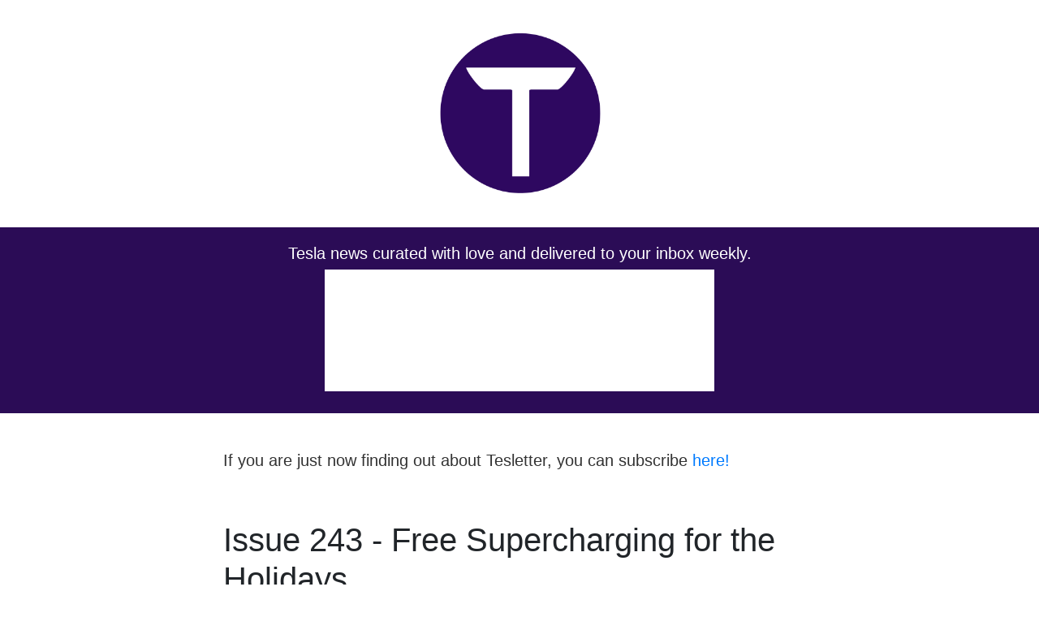

--- FILE ---
content_type: text/html; charset=UTF-8
request_url: https://tesletter.com/issues/tesla-news-weekly-digest-issue-243/
body_size: 6637
content:
<!DOCTYPE html>
<html>
<head>
  <meta charset="utf-8">
  <meta http-equiv="X-UA-Compatible" content="IE=edge">
  <title>Tesletter Issue 243 - Free Supercharging for the Holidays</title>
  <meta name="viewport" content="width=device-width, initial-scale=1">
  <meta name="description" content="Best BFCM Deals for Tesla Owners">

  <meta name="author" content="">
  <meta name="keywords" content="">
  <meta name="referrer" content="no-referrer-when-downgrade">
  <link rel="canonical" href="https://tesletter.com/issues/tesla-news-weekly-digest-issue-243/">

  <meta property="og:locale" content="en_US">
  <meta property="og:type" content="website">
   <meta property="og:title" content="Tesletter Issue 243 - Free Supercharging for the Holidays">
  <meta property="og:description" content="Best BFCM Deals for Tesla Owners">
  
  <meta property="og:url" content="https://tesletter.com/issues/tesla-news-weekly-digest-issue-243/">
  <meta property="og:site_name" content="Tesletter.com"><meta property="og:image" content="https://tesletter.com/images/tesla-apple-music.jpeg">
  
  
  <meta property="twitter:card" content="summary_large_image">
   <meta property="twitter:title" content="Tesletter Issue 243 - Free Supercharging for the Holidays">
  <meta property="twitter:description" content="Best BFCM Deals for Tesla Owners">
  <meta name="twitter:site" content="@tesletter">
  <meta property="twitter:image" content="https://tesletter.com/images/tesla-apple-music.jpeg">
  <meta property="twitter:creator" content="@tesletter">
  
  <link rel="stylesheet" type="text/css" href="https://tesletter.com/css/combined-min.css">
  <link rel="stylesheet" type="text/css" href="https://tesletter.com/css/custom.css">
  <link rel="stylesheet" href="https://maxcdn.bootstrapcdn.com/bootstrap/4.0.0/css/bootstrap.min.css" integrity="sha384-Gn5384xqQ1aoWXA+058RXPxPg6fy4IWvTNh0E263XmFcJlSAwiGgFAW/dAiS6JXm" crossorigin="anonymous">
  <script src="https://ajax.googleapis.com/ajax/libs/jquery/3.3.1/jquery.min.js"></script>
  <link rel="apple-touch-icon" sizes="57x57" href="https://tesletter.com/images/favicon/apple-icon-57x57.png">
  <link rel="apple-touch-icon" sizes="60x60" href="https://tesletter.com/images/favicon/apple-icon-60x60.png">
  <link rel="apple-touch-icon" sizes="72x72" href="https://tesletter.com/images/favicon/apple-icon-72x72.png">
  <link rel="apple-touch-icon" sizes="76x76" href="https://tesletter.com/images/favicon/apple-icon-76x76.png">
  <link rel="apple-touch-icon" sizes="114x114" href="https://tesletter.com/images/favicon/apple-icon-114x114.png">
  <link rel="apple-touch-icon" sizes="120x120" href="https://tesletter.com/images/favicon/apple-icon-120x120.png">
  <link rel="apple-touch-icon" sizes="144x144" href="https://tesletter.com/images/favicon/apple-icon-144x144.png">
  <link rel="apple-touch-icon" sizes="152x152" href="https://tesletter.com/images/favicon/apple-icon-152x152.png">
  <link rel="apple-touch-icon" sizes="180x180" href="https://tesletter.com/images/favicon/apple-icon-180x180.png">
  <link rel="icon" type="image/png" sizes="192x192"  href="https://tesletter.com/images/favicon/android-icon-192x192.png">
  <link rel="icon" type="image/png" sizes="32x32" href="https://tesletter.com/images/favicon/favicon-32x32.png">
  <link rel="icon" type="image/png" sizes="96x96" href="https://tesletter.com/images/favicon/favicon-96x96.png">
  <link rel="icon" type="image/png" sizes="16x16" href="https://tesletter.com/images/favicon/favicon-16x16.png">
  <link rel="manifest" href="https://tesletter.com/images/favicon/manifest.json">
  <meta name="msapplication-TileColor" content="#ffffff">
  <meta name="msapplication-TileImage" content="https://tesletter.com/images/favicon/ms-icon-144x144.png">
  <meta name="theme-color" content="#ffffff">
</head>
<body class="">

<div>
  <div class="container">
    <div class="row">
      <div class="col-md-8 offset-md-2">
        <div class="">
          <div class="mtop40 mbottom40 centered"><a href="https://tesletter.com/"><img src="https://tesletter.com/images/site/tesletter-logo-circle.png" width="200" height="200"><a/></div>
        </div>
      </div>
    </div>
  </div>
  <div class="subscribe-banner" id="subscribe-banner">
    <a href="#" class="close-subscribe-banner hidden">x</a>
    <div class="container">
        <div class="row">
            <div class="col-md-8 offset-md-2" style="text-align: center;">
                <h5>Tesla news curated with love and delivered to your inbox weekly.</h5>
                <iframe src="https://tesletter.substack.com/embed" width="480" height="150" style="border:0px solid #EEE; background:white;" frameborder="0" scrolling="no"></iframe>
            </div>
        
            </div>
        </div>
    </div>
</div>

<script type="text/javascript">
    $(document).ready(function() {
        var distance = $('#subscribe-banner').offset().top;

        $('.close-subscribe-banner').on('click', function (e) {
            e.preventDefault();
           $('#subscribe-banner').slideUp(); 
        });

        $(document).on('scroll', function() {
            if ($(this).scrollTop() >= distance) {
                $('.close-subscribe-banner').removeClass('hidden');
            } else {
                $('.close-subscribe-banner').addClass('hidden');
            }
        });
    });
</script>
 
   
  <div class="container pbottom50 mtop40">
    <div class="row">
    <div class="col-md-8 offset-md-2 mbottom40">
        <p>If you are just now finding out about Tesletter, you can subscribe <a href="https://tesletter.com">here!</a></p>
    </div>
  </div>

  <div class="row">
    <h1 class="col-md-8 offset-md-2 mbottom40">Issue 243 - Free Supercharging for the Holidays</h1>
  </div>

  
    <div class="row"> 
      <div class="col-md-8 offset-md-2 mbottom40">
        
          <h4 id="best-bfcm-deals-for-tesla-owners">
            <a href="https://tesletter.com/tesla-accessories-deals-black-friday-cyber-monday-2022/">
              Best BFCM Deals for Tesla Owners
            </a>
          </h4>
        
        <p>New Tesla owner? Ready to treat your Tesla? Time to finally buy that accessory you’ve been meaning to get but you couldn’t decide on? No matter why you’re here, we have gathered the best Black Friday and Cyber Monday deals for you. Shop away!</p>

         
        <div id="tags">
        
        
        
            <a class="badge badge-secondary" href="https://tesletter.com/tags/tesla-accessories/">accessories</a> 
        
        
        </div>
      </div>
    </div>
  
    <div class="row"> 
      <div class="col-md-8 offset-md-2 mbottom40">
        
          <h4 id="">
            <a href="">
              
            </a>
          </h4>
        
        <h3 class="mtop40">Software Updates</h3>
         
        <div id="tags">
        
        </div>
      </div>
    </div>
  
    <div class="row"> 
      <div class="col-md-8 offset-md-2 mbottom40">
        
          <h4 id="apple-music-integration-confirmed">
            <a href="https://twitter.com/tesla_raj/status/1594408896268886016">
              Apple Music integration confirmed
            </a>
          </h4>
        
        <p>The Model S Long Range at the Petersen Museum running 2022.40.50 comes with Apple Music. Those of you who&rsquo;ve been waiting for it should expect it as part of the holiday release around the end of the year.</p>

         
        <div id="tags">
        
        
        
            <a class="badge badge-secondary" href="https://tesletter.com/tags/tesla-mobile-app/">mobile app</a> 
        
        
        
        
            <a class="badge badge-secondary" href="https://tesletter.com/tags/tesla-model-s/">model s</a> 
        
        
        </div>
      </div>
    </div>
  
    <div class="row"> 
      <div class="col-md-8 offset-md-2 mbottom40">
        
          <h4 id="transfer-audio-to-vehicle">
            <a href="https://twitter.com/NotATeslaApp/status/1592915765698916353">
              Transfer audio to vehicle
            </a>
          </h4>
        
        <p>It&rsquo;s annoying when calls transfer to the car when you might not want that, maybe you are still not getting into the car, maybe your significant other is taking the car somewhere, etc. In a future software update, Tesla is adding a feature that will show a prompt on the screen so you can choose to transfer the audio from your phone to your car.</p>

         
        <div id="tags">
        
        
        
            <a class="badge badge-secondary" href="https://tesletter.com/tags/tesla-interiors/">interiors</a> 
        
        
        
        
            <a class="badge badge-secondary" href="https://tesletter.com/tags/tesla-software-updates/">software updates</a> 
        
        
        </div>
      </div>
    </div>
  
    <div class="row"> 
      <div class="col-md-8 offset-md-2 mbottom40">
        
          <h4 id="">
            <a href="">
              
            </a>
          </h4>
        
        <h3 class="mtop40">Supercharging & Safety score</h3>
         
        <div id="tags">
        
        </div>
      </div>
    </div>
  
    <div class="row"> 
      <div class="col-md-8 offset-md-2 mbottom40">
        
          <h4 id="experience-free-supercharging">
            <a href="https://www.tesla.com/holiday-supercharging">
              Experience Free Supercharging
            </a>
          </h4>
        
        <p>The Thanksgiving holiday traveling can cause big lines at certain Supercharger routes in the USA, to try to avoid that, Tesla is incentivizing free Supercharging by giving free Supercharging at several locations (complete list in the article) if you charge after 8 pm and before 9 am from November 23 to November 27.</p>

         
        <div id="tags">
        
        
        
            <a class="badge badge-secondary" href="https://tesletter.com/tags/tesla-superchargers/">superchargers</a> 
        
        
        </div>
      </div>
    </div>
  
    <div class="row"> 
      <div class="col-md-8 offset-md-2 mbottom40">
        
          <h4 id="safety-score-12-and-late-night-driving">
            <a href="https://twitter.com/klwtts/status/1593673525516124160">
              Safety Score 1.2 and Late Night Driving
            </a>
          </h4>
        
        <p>Tesla is launching a new version of their Safety Score, what they are calling Safety Score 1.2, and as part of it there is a new category called Late Night Driving, now driving between 10 pm and 4 am will also affect your safety score and, in some states, determine the cost of your Tesla Insurance.</p>

         
        <div id="tags">
        
        
        
            <a class="badge badge-secondary" href="https://tesletter.com/tags/tesla-safety/">safety</a> 
        
        
        </div>
      </div>
    </div>
  
    <div class="row"> 
      <div class="col-md-8 offset-md-2 mbottom40">
        
          <h4 id="model-s-receives-5-star-euro-ncap-safety-rating">
            <a href="https://www.tesla.com/blog/model-s-receives-5-star-euro-ncap-safety-rating">
              Model S Receives 5-Star Euro NCAP Safety Rating
            </a>
          </h4>
        
        <p>The Tesla Model S was, in 2014, one of the first few vehicles to achieve a 5-star Euro NCAP rating and 5 stars in every NHTSA category. The latest Model S, received a 5-star safety rating and the highest overall score from Euro NCAP among any vehicle tested under the current protocol again. You can read a more detailed list of the scores in the article.</p>

         
        <div id="tags">
        
        
        
            <a class="badge badge-secondary" href="https://tesletter.com/tags/tesla-safety/">safety</a> 
        
        
        
        
            <a class="badge badge-secondary" href="https://tesletter.com/tags/tesla-model-s/">model s</a> 
        
        
        </div>
      </div>
    </div>
  
    <div class="row"> 
      <div class="col-md-8 offset-md-2 mbottom40">
        
          <h4 id="">
            <a href="">
              
            </a>
          </h4>
        
        <h3 class="mtop40">Referral Program</h3>
         
        <div id="tags">
        
        </div>
      </div>
    </div>
  
    <div class="row"> 
      <div class="col-md-8 offset-md-2 mbottom40">
        
          <h4 id="new-referral-program">
            <a href="https://twitter.com/emanueireyes/status/1594901028444545024">
              New Referral program
            </a>
          </h4>
        
        <p>The new referral program gives owner points that then can be exchanged for merchandising and other accessories at the Tesla store. To see the new referral program, you would need to update your Tesla app if you haven&rsquo;t done it recently.</p>

         
        <div id="tags">
        
        
        
            <a class="badge badge-secondary" href="https://tesletter.com/tags/tesla-referral-program/">referral program</a> 
        
        
        </div>
      </div>
    </div>
  
    <div class="row"> 
      <div class="col-md-8 offset-md-2 mbottom40">
        
          <h4 id="">
            <a href="">
              
            </a>
          </h4>
        
        <h3 class="mtop40">FSD</h3>
         
        <div id="tags">
        
        </div>
      </div>
    </div>
  
    <div class="row"> 
      <div class="col-md-8 offset-md-2 mbottom40">
        
          <h4 id="tesla-fsd-106931">
            <a href="https://youtu.be/FbH9GVcaEYM">
              Tesla FSD 10.69.3.1
            </a>
          </h4>
        
        <p>Really nice drive by FSD, including an unprotected left that it handles perfectly. Good video by Dirty Tesla.</p>

         
        <div id="tags">
        
        
        
            <a class="badge badge-secondary" href="https://tesletter.com/tags/tesla-full-self-driving/">full self-driving</a> 
        
        
        </div>
      </div>
    </div>
  
    <div class="row"> 
      <div class="col-md-8 offset-md-2 mbottom40">
        
          <h4 id="fsd-computer-farm">
            <a href="https://twitter.com/SawyerMerritt/status/1594948914826076160">
              FSD Computer Farm
            </a>
          </h4>
        
        <p>In this presentation by Tesla&rsquo;s Autopilot Engineers, we can see that Tesla&rsquo;s FSD farm produces now 2M simulations a week from 90k different builds. Tesla is rapidly ramping up their server side to be able to train and test more and more networks rapidly and keep evolving FSD.</p>

         
        <div id="tags">
        
        
        
            <a class="badge badge-secondary" href="https://tesletter.com/tags/tesla-full-self-driving/">full self-driving</a> 
        
        
        </div>
      </div>
    </div>
  
    <div class="row"> 
      <div class="col-md-8 offset-md-2 mbottom40">
        
          <h4 id="tesla-fsd-beta-v11-full-release-notes-are-publicly-shared">
            <a href="https://www.teslarati.com/tesla-fsd-beta-v11-full-release-notes-details/">
              Tesla FSD Beta V11 full release notes are publicly shared
            </a>
          </h4>
        
        <p>Some interesting notes that we haven&rsquo;t seen before:</p>
<ul>
<li>Added highway behavior to offset away from blocked lanes and generic obstacles like road debris while also adding a smooth hand-off between in-lane offsetting and lane changing.</li>
<li>Improved smoothness at highway lane splits by being less strict about centering between lane lines and allowing lower jerk maneuvers, where safe to do so.</li>
<li>Reduced sensitivity for speed-based lane changes in CHILL mode.</li>
</ul>

         
        <div id="tags">
        
        
        
            <a class="badge badge-secondary" href="https://tesletter.com/tags/tesla-full-self-driving/">full self-driving</a> 
        
        
        </div>
      </div>
    </div>
  

  <div class="row"> 
      <div class="col-md-8 offset-md-2">
        <h4 class="mtop40">🤓 What the acronym?</h4>
<p>As Tesla fan I find myself sometimes having to remember what are all those <a href="https://tesletter.com/tesla-glossary-what-the-acronym/">acronyms</a>, here is a list of the ones you can find in this issue.</p>
<ul>
<li>BFCM - Black Friday and Cyber Monday</li>
<li>FSD - Full Self-Driving</li>
<li>NCAP - New Car Assessment Programs</li>
<li>NHTSA - National Highway Traffic Safety Administration</li>
</ul>
<h4 class="mtop40">Tesletter Supporters & Sponsors 🙏</h4>
<h5 id="sponsors">Sponsors</h5>
<div class="row">
		<div class="col-sm-4">
			<a href="https://www.feynlab.com/"><img src="https://tesletter.com/images/feynlab-logo.png"></a>
		</div>
		<div class="col-sm-4">
			<a href="http://tslttr.com/tesbros"><img src="https://tesletter.com/images/tesbros-new-logo.jpg"></a>
		</div>
		<div class="col-sm-4">
			<a href="https://shop.teslarati.com/?sca_ref=196500.LCsuwMBUlV&sca_source=243"><img src="https://tesletter.com/images/teslarati-logo.png"></a>
		</div>
		<div class="col-sm-4 mtop10">
			<a href="https://www.puretesla.com"><img src="https://tesletter.com/images/puretesla-logo2.png"></a>
		</div>
		<div class="col-sm-4">
			<a href="http://bit.ly/3cB7BCb"><img src="https://tesletter.com/images/logo-every-amp2.png"></a>
		</div>
		<div class="col-sm-4">
			<a href="https://www.getneocharge.com/"><img src="https://tesletter.com/images/neocharge.jpg"></a>
		</div>
		<div class="col-sm-4 mtop20">
			<a href="https://twraps.store/"><img src="https://tesletter.com/images/TWRAPS-new-logo.png"></a>
		</div>
		<div class="col-sm-4 mtop10">
			<a href="https://pimpmyev.com/"><img src="https://tesletter.com/images/PimpMyEV-logo.jpg"></a>
		</div>
		<div class="col-sm-4 mtop10">
			<a href="https://tslttr.com/dimo"><img src="https://tesletter.com/images/dimo-logo2.png"></a>
		</div>
		<div class="col-sm-4 mtop10">
			<a href="https://www.drivyn.com/"><img src="https://tesletter.com/images/drivyn-logo.jpg" height="50px;"></a>
		</div>
	</div>
<h5 class="mtop40">Producer Supporters</h5>
<ul>
<li><a href="https://teslascope.com/">Teslascope</a></li>
<li>Gerald D.</li>
<li><a href="https://tesletter.com/supporters-thank-you/">All Tesletter Supporters</a></li>
</ul>
<h4 class="mtop40"></h4>
<p>If you enjoy Tesletter, please take a second to forward to your friends and <a href="https://twitter.com/intent/tweet?text=Check%20out%20this%20week%27s%20Tesletter%20(Issue%20243)%20Free%20Supercharging%20for%20the%20Holidays.%20Featuring%20@tesla_raj%20@klwtts%20@emanueireyes%20@NotATeslaApp%20@SawyerMerritt%20and%20more!%20https://tesletter.com/issues/tesla-news-weekly-digest-issue-243/&amp;via=tesletter">share on social media</a></p>
 
      </div>
    </div>
  </div>
</div>

<hr/>

    <div class="container mtop40 mbottom40">
        <h4 class="centered">Because we 💚 Tesla</h4>
        <div class="row">
            <div class="col-lg-8 offset-lg-2 centered mbottom40">Our Model S rocked so much that we designed some sweet t-shirts to go with it. Check out all of our designs at <a href="https://shop.spreadshirt.com/tesletter">https://shop.spreadshirt.com/tesletter</a></div>
        </div>
        <div class="row">
            <div class="col-md-4"><a href="https://shop.spreadshirt.com/tesletter/my+car+updates-A5cc9db0a2051762b553235fd?productType=1038&sellable=ekQR438Q4zSB8LYY8dwB-1038-13&appearance=557"><img src="https://tesletter.com/images/my-car-updates-tesletter-tshirt.jpg" height="375px;"></a></div>
            <div class="col-md-4"><a href="https://shop.spreadshirt.com/tesletter/kwh+powered-A5cc9d3391cbf3a4d116e0abe?productType=1130&sellable=prbmZz1jbxunL9eMQwYl-1130-7&appearance=565"><img src="https://tesletter.com/images/kwh-powered-tesletter-tshirt.jpg" height="375px;"></a></div>
            <div class="col-md-4"><a href="https://shop.spreadshirt.com/tesletter/the+future+is+electric-A5cc9fc102051762b55503ca9?productType=1038&sellable=30mJv9B9NkI8jykkmVEq-1038-13&appearance=164"><img src="https://tesletter.com/images/future-electric-tesletter-tshirt.jpg" height="375px;"></a></div>
        </div>

    </div>

    <div class="" style="background-color: #00C9AB">
        <div class="container">
        <h3 class="col-sm-12 centered mbottom40" style="color:white; padding-top:20px;">Support Tesletter</h3>
        <div class="">
            <div class="col-sm-12 centered" style="color:white; font-size: 20px;padding-bottom:40px;">Tesletter is put together by <a href="https://twitter.com/plunchete" rel="nofollow" style="color:white;">Ignacio</a> and <a style="color:white;" href="https://twitter.com/deepbane" rel="nofollow">Vanessa</a>. We're really grateful for all the love and feedback we receive. If you like what we do, please consider supporting Tesletter. All the funds will go into making Tesletter more awesome.</div>
        </div>
    </div>
   
    <footer class="footer">
      <div class="p2 wrap">
  
        <div class="measure mt1 center">
         <div>
          <small>We're not affiliated to Tesla in any way, just proud Tesla owners and avid Tesla news consumers.</small>
        </div>
        <div>
          <small><a href="https://tesletter.com/tags/" style="text-decoration: none;color:grey;">Navigate by topic</a></small>
        </div>
    
        <nav class="social-icons icons">


<a href="https://twitter.com/tesletter" rel="nofollow"><img src="https://tesletter.com/images/icons/twitter.png"></a>


<a href="https://instagram.com/tesletter" rel="nofollow"><img src="https://tesletter.com/images/icons/instagram.png"></a>

</nav>
`	
          <small>
          Copyright &#169; 2025<br>
          </small>
        </div>
        
      </div>

    </footer>

    
    <script src="https://tesletter.com/js/highlight.pack.js"></script>
    <script>hljs.initHighlightingOnLoad();</script>

    
    
<script>
  (function(i,s,o,g,r,a,m){i['GoogleAnalyticsObject']=r;i[r]=i[r]||function(){
  (i[r].q=i[r].q||[]).push(arguments)},i[r].l=1*new Date();a=s.createElement(o),
  m=s.getElementsByTagName(o)[0];a.async=1;a.src=g;m.parentNode.insertBefore(a,m)
  })(window,document,'script','//www.google-analytics.com/analytics.js','ga');

  ga('create', 'UA-116464654-1', 'auto');
  ga('send', 'pageview');

  $('a').on('click', function(event) {
    const url = $(this).attr('href');
    const target = $(this).attr('target');
    if (url.startsWith('#') || url.startsWith(location.origin) || url.startsWith('.')) {
      return;
    }
    
    event.preventDefault();
    ga('send', 'event', 'outbound', 'click', url, {
      'transport': 'beacon',
      'hitCallback': function(){
        if (event.ctrlKey || event.metaKey || target == '_blank') {
          window.open(url, '_blank');
        } else {
          document.location = url;
        }
      }
    });
  })

  if (!String.prototype.startsWith) {
      Object.defineProperty(String.prototype, 'startsWith', {
          value: function(search, rawPos) {
              var pos = rawPos > 0 ? rawPos|0 : 0;
              return this.substring(pos, pos + search.length) === search;
          }
      });
  }
</script>




<script async id="netlify-rum-container" src="/.netlify/scripts/rum" data-netlify-rum-site-id="352ec3bb-25e6-4a80-adb1-0c6f101b82be" data-netlify-deploy-branch="master" data-netlify-deploy-context="production" data-netlify-cwv-token="eyJhbGciOiJIUzI1NiIsInR5cCI6IkpXVCJ9.eyJzaXRlX2lkIjoiMzUyZWMzYmItMjVlNi00YTgwLWFkYjEtMGM2ZjEwMWI4MmJlIiwiYWNjb3VudF9pZCI6IjY2MDQyYzQ2MmNiODRmMDBhOGMwMmRlMiIsImRlcGxveV9pZCI6IjY5NmJiODNjYmY3NzAxMDAwODk3ZGZjYSIsImlzc3VlciI6Im5mc2VydmVyIn0.mgpcRtlPiyZlhnVvd5SL1MIATfuD7WyivxTiUbZJR8Q"></script><script defer src="https://static.cloudflareinsights.com/beacon.min.js/vcd15cbe7772f49c399c6a5babf22c1241717689176015" integrity="sha512-ZpsOmlRQV6y907TI0dKBHq9Md29nnaEIPlkf84rnaERnq6zvWvPUqr2ft8M1aS28oN72PdrCzSjY4U6VaAw1EQ==" data-cf-beacon='{"version":"2024.11.0","token":"6a755aa7c3124adda4a947c37783c0f5","r":1,"server_timing":{"name":{"cfCacheStatus":true,"cfEdge":true,"cfExtPri":true,"cfL4":true,"cfOrigin":true,"cfSpeedBrain":true},"location_startswith":null}}' crossorigin="anonymous"></script>
</body>
</html>



--- FILE ---
content_type: text/plain
request_url: https://www.google-analytics.com/j/collect?v=1&_v=j102&a=1180471621&t=pageview&_s=1&dl=https%3A%2F%2Ftesletter.com%2Fissues%2Ftesla-news-weekly-digest-issue-243%2F&ul=en-us%40posix&dt=Tesletter%20Issue%20243%20-%20Free%20Supercharging%20for%20the%20Holidays&sr=1280x720&vp=1280x720&_u=IEBAAEABAAAAACAAI~&jid=1124737371&gjid=961231224&cid=1148424246.1769041976&tid=UA-116464654-1&_gid=551957805.1769041976&_r=1&_slc=1&z=1331020990
body_size: -450
content:
2,cG-RTHD0ZCJSH